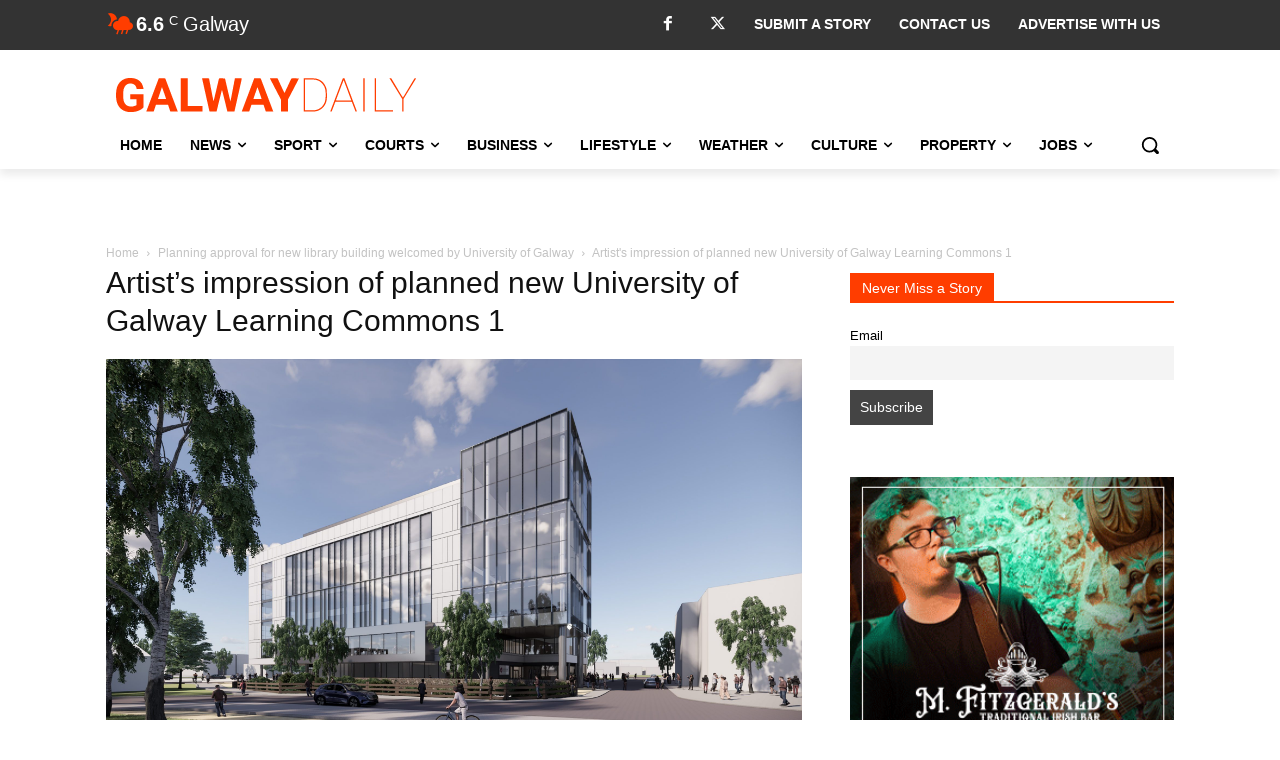

--- FILE ---
content_type: text/html; charset=utf-8
request_url: https://www.google.com/recaptcha/api2/anchor?ar=1&k=6LcwlLEUAAAAAFt-1cmKq5-gHbHRq_KSSR76yMZw&co=aHR0cHM6Ly93d3cuZ2Fsd2F5ZGFpbHkuY29tOjQ0Mw..&hl=en&v=N67nZn4AqZkNcbeMu4prBgzg&size=invisible&anchor-ms=20000&execute-ms=30000&cb=kgta867awtur
body_size: 48795
content:
<!DOCTYPE HTML><html dir="ltr" lang="en"><head><meta http-equiv="Content-Type" content="text/html; charset=UTF-8">
<meta http-equiv="X-UA-Compatible" content="IE=edge">
<title>reCAPTCHA</title>
<style type="text/css">
/* cyrillic-ext */
@font-face {
  font-family: 'Roboto';
  font-style: normal;
  font-weight: 400;
  font-stretch: 100%;
  src: url(//fonts.gstatic.com/s/roboto/v48/KFO7CnqEu92Fr1ME7kSn66aGLdTylUAMa3GUBHMdazTgWw.woff2) format('woff2');
  unicode-range: U+0460-052F, U+1C80-1C8A, U+20B4, U+2DE0-2DFF, U+A640-A69F, U+FE2E-FE2F;
}
/* cyrillic */
@font-face {
  font-family: 'Roboto';
  font-style: normal;
  font-weight: 400;
  font-stretch: 100%;
  src: url(//fonts.gstatic.com/s/roboto/v48/KFO7CnqEu92Fr1ME7kSn66aGLdTylUAMa3iUBHMdazTgWw.woff2) format('woff2');
  unicode-range: U+0301, U+0400-045F, U+0490-0491, U+04B0-04B1, U+2116;
}
/* greek-ext */
@font-face {
  font-family: 'Roboto';
  font-style: normal;
  font-weight: 400;
  font-stretch: 100%;
  src: url(//fonts.gstatic.com/s/roboto/v48/KFO7CnqEu92Fr1ME7kSn66aGLdTylUAMa3CUBHMdazTgWw.woff2) format('woff2');
  unicode-range: U+1F00-1FFF;
}
/* greek */
@font-face {
  font-family: 'Roboto';
  font-style: normal;
  font-weight: 400;
  font-stretch: 100%;
  src: url(//fonts.gstatic.com/s/roboto/v48/KFO7CnqEu92Fr1ME7kSn66aGLdTylUAMa3-UBHMdazTgWw.woff2) format('woff2');
  unicode-range: U+0370-0377, U+037A-037F, U+0384-038A, U+038C, U+038E-03A1, U+03A3-03FF;
}
/* math */
@font-face {
  font-family: 'Roboto';
  font-style: normal;
  font-weight: 400;
  font-stretch: 100%;
  src: url(//fonts.gstatic.com/s/roboto/v48/KFO7CnqEu92Fr1ME7kSn66aGLdTylUAMawCUBHMdazTgWw.woff2) format('woff2');
  unicode-range: U+0302-0303, U+0305, U+0307-0308, U+0310, U+0312, U+0315, U+031A, U+0326-0327, U+032C, U+032F-0330, U+0332-0333, U+0338, U+033A, U+0346, U+034D, U+0391-03A1, U+03A3-03A9, U+03B1-03C9, U+03D1, U+03D5-03D6, U+03F0-03F1, U+03F4-03F5, U+2016-2017, U+2034-2038, U+203C, U+2040, U+2043, U+2047, U+2050, U+2057, U+205F, U+2070-2071, U+2074-208E, U+2090-209C, U+20D0-20DC, U+20E1, U+20E5-20EF, U+2100-2112, U+2114-2115, U+2117-2121, U+2123-214F, U+2190, U+2192, U+2194-21AE, U+21B0-21E5, U+21F1-21F2, U+21F4-2211, U+2213-2214, U+2216-22FF, U+2308-230B, U+2310, U+2319, U+231C-2321, U+2336-237A, U+237C, U+2395, U+239B-23B7, U+23D0, U+23DC-23E1, U+2474-2475, U+25AF, U+25B3, U+25B7, U+25BD, U+25C1, U+25CA, U+25CC, U+25FB, U+266D-266F, U+27C0-27FF, U+2900-2AFF, U+2B0E-2B11, U+2B30-2B4C, U+2BFE, U+3030, U+FF5B, U+FF5D, U+1D400-1D7FF, U+1EE00-1EEFF;
}
/* symbols */
@font-face {
  font-family: 'Roboto';
  font-style: normal;
  font-weight: 400;
  font-stretch: 100%;
  src: url(//fonts.gstatic.com/s/roboto/v48/KFO7CnqEu92Fr1ME7kSn66aGLdTylUAMaxKUBHMdazTgWw.woff2) format('woff2');
  unicode-range: U+0001-000C, U+000E-001F, U+007F-009F, U+20DD-20E0, U+20E2-20E4, U+2150-218F, U+2190, U+2192, U+2194-2199, U+21AF, U+21E6-21F0, U+21F3, U+2218-2219, U+2299, U+22C4-22C6, U+2300-243F, U+2440-244A, U+2460-24FF, U+25A0-27BF, U+2800-28FF, U+2921-2922, U+2981, U+29BF, U+29EB, U+2B00-2BFF, U+4DC0-4DFF, U+FFF9-FFFB, U+10140-1018E, U+10190-1019C, U+101A0, U+101D0-101FD, U+102E0-102FB, U+10E60-10E7E, U+1D2C0-1D2D3, U+1D2E0-1D37F, U+1F000-1F0FF, U+1F100-1F1AD, U+1F1E6-1F1FF, U+1F30D-1F30F, U+1F315, U+1F31C, U+1F31E, U+1F320-1F32C, U+1F336, U+1F378, U+1F37D, U+1F382, U+1F393-1F39F, U+1F3A7-1F3A8, U+1F3AC-1F3AF, U+1F3C2, U+1F3C4-1F3C6, U+1F3CA-1F3CE, U+1F3D4-1F3E0, U+1F3ED, U+1F3F1-1F3F3, U+1F3F5-1F3F7, U+1F408, U+1F415, U+1F41F, U+1F426, U+1F43F, U+1F441-1F442, U+1F444, U+1F446-1F449, U+1F44C-1F44E, U+1F453, U+1F46A, U+1F47D, U+1F4A3, U+1F4B0, U+1F4B3, U+1F4B9, U+1F4BB, U+1F4BF, U+1F4C8-1F4CB, U+1F4D6, U+1F4DA, U+1F4DF, U+1F4E3-1F4E6, U+1F4EA-1F4ED, U+1F4F7, U+1F4F9-1F4FB, U+1F4FD-1F4FE, U+1F503, U+1F507-1F50B, U+1F50D, U+1F512-1F513, U+1F53E-1F54A, U+1F54F-1F5FA, U+1F610, U+1F650-1F67F, U+1F687, U+1F68D, U+1F691, U+1F694, U+1F698, U+1F6AD, U+1F6B2, U+1F6B9-1F6BA, U+1F6BC, U+1F6C6-1F6CF, U+1F6D3-1F6D7, U+1F6E0-1F6EA, U+1F6F0-1F6F3, U+1F6F7-1F6FC, U+1F700-1F7FF, U+1F800-1F80B, U+1F810-1F847, U+1F850-1F859, U+1F860-1F887, U+1F890-1F8AD, U+1F8B0-1F8BB, U+1F8C0-1F8C1, U+1F900-1F90B, U+1F93B, U+1F946, U+1F984, U+1F996, U+1F9E9, U+1FA00-1FA6F, U+1FA70-1FA7C, U+1FA80-1FA89, U+1FA8F-1FAC6, U+1FACE-1FADC, U+1FADF-1FAE9, U+1FAF0-1FAF8, U+1FB00-1FBFF;
}
/* vietnamese */
@font-face {
  font-family: 'Roboto';
  font-style: normal;
  font-weight: 400;
  font-stretch: 100%;
  src: url(//fonts.gstatic.com/s/roboto/v48/KFO7CnqEu92Fr1ME7kSn66aGLdTylUAMa3OUBHMdazTgWw.woff2) format('woff2');
  unicode-range: U+0102-0103, U+0110-0111, U+0128-0129, U+0168-0169, U+01A0-01A1, U+01AF-01B0, U+0300-0301, U+0303-0304, U+0308-0309, U+0323, U+0329, U+1EA0-1EF9, U+20AB;
}
/* latin-ext */
@font-face {
  font-family: 'Roboto';
  font-style: normal;
  font-weight: 400;
  font-stretch: 100%;
  src: url(//fonts.gstatic.com/s/roboto/v48/KFO7CnqEu92Fr1ME7kSn66aGLdTylUAMa3KUBHMdazTgWw.woff2) format('woff2');
  unicode-range: U+0100-02BA, U+02BD-02C5, U+02C7-02CC, U+02CE-02D7, U+02DD-02FF, U+0304, U+0308, U+0329, U+1D00-1DBF, U+1E00-1E9F, U+1EF2-1EFF, U+2020, U+20A0-20AB, U+20AD-20C0, U+2113, U+2C60-2C7F, U+A720-A7FF;
}
/* latin */
@font-face {
  font-family: 'Roboto';
  font-style: normal;
  font-weight: 400;
  font-stretch: 100%;
  src: url(//fonts.gstatic.com/s/roboto/v48/KFO7CnqEu92Fr1ME7kSn66aGLdTylUAMa3yUBHMdazQ.woff2) format('woff2');
  unicode-range: U+0000-00FF, U+0131, U+0152-0153, U+02BB-02BC, U+02C6, U+02DA, U+02DC, U+0304, U+0308, U+0329, U+2000-206F, U+20AC, U+2122, U+2191, U+2193, U+2212, U+2215, U+FEFF, U+FFFD;
}
/* cyrillic-ext */
@font-face {
  font-family: 'Roboto';
  font-style: normal;
  font-weight: 500;
  font-stretch: 100%;
  src: url(//fonts.gstatic.com/s/roboto/v48/KFO7CnqEu92Fr1ME7kSn66aGLdTylUAMa3GUBHMdazTgWw.woff2) format('woff2');
  unicode-range: U+0460-052F, U+1C80-1C8A, U+20B4, U+2DE0-2DFF, U+A640-A69F, U+FE2E-FE2F;
}
/* cyrillic */
@font-face {
  font-family: 'Roboto';
  font-style: normal;
  font-weight: 500;
  font-stretch: 100%;
  src: url(//fonts.gstatic.com/s/roboto/v48/KFO7CnqEu92Fr1ME7kSn66aGLdTylUAMa3iUBHMdazTgWw.woff2) format('woff2');
  unicode-range: U+0301, U+0400-045F, U+0490-0491, U+04B0-04B1, U+2116;
}
/* greek-ext */
@font-face {
  font-family: 'Roboto';
  font-style: normal;
  font-weight: 500;
  font-stretch: 100%;
  src: url(//fonts.gstatic.com/s/roboto/v48/KFO7CnqEu92Fr1ME7kSn66aGLdTylUAMa3CUBHMdazTgWw.woff2) format('woff2');
  unicode-range: U+1F00-1FFF;
}
/* greek */
@font-face {
  font-family: 'Roboto';
  font-style: normal;
  font-weight: 500;
  font-stretch: 100%;
  src: url(//fonts.gstatic.com/s/roboto/v48/KFO7CnqEu92Fr1ME7kSn66aGLdTylUAMa3-UBHMdazTgWw.woff2) format('woff2');
  unicode-range: U+0370-0377, U+037A-037F, U+0384-038A, U+038C, U+038E-03A1, U+03A3-03FF;
}
/* math */
@font-face {
  font-family: 'Roboto';
  font-style: normal;
  font-weight: 500;
  font-stretch: 100%;
  src: url(//fonts.gstatic.com/s/roboto/v48/KFO7CnqEu92Fr1ME7kSn66aGLdTylUAMawCUBHMdazTgWw.woff2) format('woff2');
  unicode-range: U+0302-0303, U+0305, U+0307-0308, U+0310, U+0312, U+0315, U+031A, U+0326-0327, U+032C, U+032F-0330, U+0332-0333, U+0338, U+033A, U+0346, U+034D, U+0391-03A1, U+03A3-03A9, U+03B1-03C9, U+03D1, U+03D5-03D6, U+03F0-03F1, U+03F4-03F5, U+2016-2017, U+2034-2038, U+203C, U+2040, U+2043, U+2047, U+2050, U+2057, U+205F, U+2070-2071, U+2074-208E, U+2090-209C, U+20D0-20DC, U+20E1, U+20E5-20EF, U+2100-2112, U+2114-2115, U+2117-2121, U+2123-214F, U+2190, U+2192, U+2194-21AE, U+21B0-21E5, U+21F1-21F2, U+21F4-2211, U+2213-2214, U+2216-22FF, U+2308-230B, U+2310, U+2319, U+231C-2321, U+2336-237A, U+237C, U+2395, U+239B-23B7, U+23D0, U+23DC-23E1, U+2474-2475, U+25AF, U+25B3, U+25B7, U+25BD, U+25C1, U+25CA, U+25CC, U+25FB, U+266D-266F, U+27C0-27FF, U+2900-2AFF, U+2B0E-2B11, U+2B30-2B4C, U+2BFE, U+3030, U+FF5B, U+FF5D, U+1D400-1D7FF, U+1EE00-1EEFF;
}
/* symbols */
@font-face {
  font-family: 'Roboto';
  font-style: normal;
  font-weight: 500;
  font-stretch: 100%;
  src: url(//fonts.gstatic.com/s/roboto/v48/KFO7CnqEu92Fr1ME7kSn66aGLdTylUAMaxKUBHMdazTgWw.woff2) format('woff2');
  unicode-range: U+0001-000C, U+000E-001F, U+007F-009F, U+20DD-20E0, U+20E2-20E4, U+2150-218F, U+2190, U+2192, U+2194-2199, U+21AF, U+21E6-21F0, U+21F3, U+2218-2219, U+2299, U+22C4-22C6, U+2300-243F, U+2440-244A, U+2460-24FF, U+25A0-27BF, U+2800-28FF, U+2921-2922, U+2981, U+29BF, U+29EB, U+2B00-2BFF, U+4DC0-4DFF, U+FFF9-FFFB, U+10140-1018E, U+10190-1019C, U+101A0, U+101D0-101FD, U+102E0-102FB, U+10E60-10E7E, U+1D2C0-1D2D3, U+1D2E0-1D37F, U+1F000-1F0FF, U+1F100-1F1AD, U+1F1E6-1F1FF, U+1F30D-1F30F, U+1F315, U+1F31C, U+1F31E, U+1F320-1F32C, U+1F336, U+1F378, U+1F37D, U+1F382, U+1F393-1F39F, U+1F3A7-1F3A8, U+1F3AC-1F3AF, U+1F3C2, U+1F3C4-1F3C6, U+1F3CA-1F3CE, U+1F3D4-1F3E0, U+1F3ED, U+1F3F1-1F3F3, U+1F3F5-1F3F7, U+1F408, U+1F415, U+1F41F, U+1F426, U+1F43F, U+1F441-1F442, U+1F444, U+1F446-1F449, U+1F44C-1F44E, U+1F453, U+1F46A, U+1F47D, U+1F4A3, U+1F4B0, U+1F4B3, U+1F4B9, U+1F4BB, U+1F4BF, U+1F4C8-1F4CB, U+1F4D6, U+1F4DA, U+1F4DF, U+1F4E3-1F4E6, U+1F4EA-1F4ED, U+1F4F7, U+1F4F9-1F4FB, U+1F4FD-1F4FE, U+1F503, U+1F507-1F50B, U+1F50D, U+1F512-1F513, U+1F53E-1F54A, U+1F54F-1F5FA, U+1F610, U+1F650-1F67F, U+1F687, U+1F68D, U+1F691, U+1F694, U+1F698, U+1F6AD, U+1F6B2, U+1F6B9-1F6BA, U+1F6BC, U+1F6C6-1F6CF, U+1F6D3-1F6D7, U+1F6E0-1F6EA, U+1F6F0-1F6F3, U+1F6F7-1F6FC, U+1F700-1F7FF, U+1F800-1F80B, U+1F810-1F847, U+1F850-1F859, U+1F860-1F887, U+1F890-1F8AD, U+1F8B0-1F8BB, U+1F8C0-1F8C1, U+1F900-1F90B, U+1F93B, U+1F946, U+1F984, U+1F996, U+1F9E9, U+1FA00-1FA6F, U+1FA70-1FA7C, U+1FA80-1FA89, U+1FA8F-1FAC6, U+1FACE-1FADC, U+1FADF-1FAE9, U+1FAF0-1FAF8, U+1FB00-1FBFF;
}
/* vietnamese */
@font-face {
  font-family: 'Roboto';
  font-style: normal;
  font-weight: 500;
  font-stretch: 100%;
  src: url(//fonts.gstatic.com/s/roboto/v48/KFO7CnqEu92Fr1ME7kSn66aGLdTylUAMa3OUBHMdazTgWw.woff2) format('woff2');
  unicode-range: U+0102-0103, U+0110-0111, U+0128-0129, U+0168-0169, U+01A0-01A1, U+01AF-01B0, U+0300-0301, U+0303-0304, U+0308-0309, U+0323, U+0329, U+1EA0-1EF9, U+20AB;
}
/* latin-ext */
@font-face {
  font-family: 'Roboto';
  font-style: normal;
  font-weight: 500;
  font-stretch: 100%;
  src: url(//fonts.gstatic.com/s/roboto/v48/KFO7CnqEu92Fr1ME7kSn66aGLdTylUAMa3KUBHMdazTgWw.woff2) format('woff2');
  unicode-range: U+0100-02BA, U+02BD-02C5, U+02C7-02CC, U+02CE-02D7, U+02DD-02FF, U+0304, U+0308, U+0329, U+1D00-1DBF, U+1E00-1E9F, U+1EF2-1EFF, U+2020, U+20A0-20AB, U+20AD-20C0, U+2113, U+2C60-2C7F, U+A720-A7FF;
}
/* latin */
@font-face {
  font-family: 'Roboto';
  font-style: normal;
  font-weight: 500;
  font-stretch: 100%;
  src: url(//fonts.gstatic.com/s/roboto/v48/KFO7CnqEu92Fr1ME7kSn66aGLdTylUAMa3yUBHMdazQ.woff2) format('woff2');
  unicode-range: U+0000-00FF, U+0131, U+0152-0153, U+02BB-02BC, U+02C6, U+02DA, U+02DC, U+0304, U+0308, U+0329, U+2000-206F, U+20AC, U+2122, U+2191, U+2193, U+2212, U+2215, U+FEFF, U+FFFD;
}
/* cyrillic-ext */
@font-face {
  font-family: 'Roboto';
  font-style: normal;
  font-weight: 900;
  font-stretch: 100%;
  src: url(//fonts.gstatic.com/s/roboto/v48/KFO7CnqEu92Fr1ME7kSn66aGLdTylUAMa3GUBHMdazTgWw.woff2) format('woff2');
  unicode-range: U+0460-052F, U+1C80-1C8A, U+20B4, U+2DE0-2DFF, U+A640-A69F, U+FE2E-FE2F;
}
/* cyrillic */
@font-face {
  font-family: 'Roboto';
  font-style: normal;
  font-weight: 900;
  font-stretch: 100%;
  src: url(//fonts.gstatic.com/s/roboto/v48/KFO7CnqEu92Fr1ME7kSn66aGLdTylUAMa3iUBHMdazTgWw.woff2) format('woff2');
  unicode-range: U+0301, U+0400-045F, U+0490-0491, U+04B0-04B1, U+2116;
}
/* greek-ext */
@font-face {
  font-family: 'Roboto';
  font-style: normal;
  font-weight: 900;
  font-stretch: 100%;
  src: url(//fonts.gstatic.com/s/roboto/v48/KFO7CnqEu92Fr1ME7kSn66aGLdTylUAMa3CUBHMdazTgWw.woff2) format('woff2');
  unicode-range: U+1F00-1FFF;
}
/* greek */
@font-face {
  font-family: 'Roboto';
  font-style: normal;
  font-weight: 900;
  font-stretch: 100%;
  src: url(//fonts.gstatic.com/s/roboto/v48/KFO7CnqEu92Fr1ME7kSn66aGLdTylUAMa3-UBHMdazTgWw.woff2) format('woff2');
  unicode-range: U+0370-0377, U+037A-037F, U+0384-038A, U+038C, U+038E-03A1, U+03A3-03FF;
}
/* math */
@font-face {
  font-family: 'Roboto';
  font-style: normal;
  font-weight: 900;
  font-stretch: 100%;
  src: url(//fonts.gstatic.com/s/roboto/v48/KFO7CnqEu92Fr1ME7kSn66aGLdTylUAMawCUBHMdazTgWw.woff2) format('woff2');
  unicode-range: U+0302-0303, U+0305, U+0307-0308, U+0310, U+0312, U+0315, U+031A, U+0326-0327, U+032C, U+032F-0330, U+0332-0333, U+0338, U+033A, U+0346, U+034D, U+0391-03A1, U+03A3-03A9, U+03B1-03C9, U+03D1, U+03D5-03D6, U+03F0-03F1, U+03F4-03F5, U+2016-2017, U+2034-2038, U+203C, U+2040, U+2043, U+2047, U+2050, U+2057, U+205F, U+2070-2071, U+2074-208E, U+2090-209C, U+20D0-20DC, U+20E1, U+20E5-20EF, U+2100-2112, U+2114-2115, U+2117-2121, U+2123-214F, U+2190, U+2192, U+2194-21AE, U+21B0-21E5, U+21F1-21F2, U+21F4-2211, U+2213-2214, U+2216-22FF, U+2308-230B, U+2310, U+2319, U+231C-2321, U+2336-237A, U+237C, U+2395, U+239B-23B7, U+23D0, U+23DC-23E1, U+2474-2475, U+25AF, U+25B3, U+25B7, U+25BD, U+25C1, U+25CA, U+25CC, U+25FB, U+266D-266F, U+27C0-27FF, U+2900-2AFF, U+2B0E-2B11, U+2B30-2B4C, U+2BFE, U+3030, U+FF5B, U+FF5D, U+1D400-1D7FF, U+1EE00-1EEFF;
}
/* symbols */
@font-face {
  font-family: 'Roboto';
  font-style: normal;
  font-weight: 900;
  font-stretch: 100%;
  src: url(//fonts.gstatic.com/s/roboto/v48/KFO7CnqEu92Fr1ME7kSn66aGLdTylUAMaxKUBHMdazTgWw.woff2) format('woff2');
  unicode-range: U+0001-000C, U+000E-001F, U+007F-009F, U+20DD-20E0, U+20E2-20E4, U+2150-218F, U+2190, U+2192, U+2194-2199, U+21AF, U+21E6-21F0, U+21F3, U+2218-2219, U+2299, U+22C4-22C6, U+2300-243F, U+2440-244A, U+2460-24FF, U+25A0-27BF, U+2800-28FF, U+2921-2922, U+2981, U+29BF, U+29EB, U+2B00-2BFF, U+4DC0-4DFF, U+FFF9-FFFB, U+10140-1018E, U+10190-1019C, U+101A0, U+101D0-101FD, U+102E0-102FB, U+10E60-10E7E, U+1D2C0-1D2D3, U+1D2E0-1D37F, U+1F000-1F0FF, U+1F100-1F1AD, U+1F1E6-1F1FF, U+1F30D-1F30F, U+1F315, U+1F31C, U+1F31E, U+1F320-1F32C, U+1F336, U+1F378, U+1F37D, U+1F382, U+1F393-1F39F, U+1F3A7-1F3A8, U+1F3AC-1F3AF, U+1F3C2, U+1F3C4-1F3C6, U+1F3CA-1F3CE, U+1F3D4-1F3E0, U+1F3ED, U+1F3F1-1F3F3, U+1F3F5-1F3F7, U+1F408, U+1F415, U+1F41F, U+1F426, U+1F43F, U+1F441-1F442, U+1F444, U+1F446-1F449, U+1F44C-1F44E, U+1F453, U+1F46A, U+1F47D, U+1F4A3, U+1F4B0, U+1F4B3, U+1F4B9, U+1F4BB, U+1F4BF, U+1F4C8-1F4CB, U+1F4D6, U+1F4DA, U+1F4DF, U+1F4E3-1F4E6, U+1F4EA-1F4ED, U+1F4F7, U+1F4F9-1F4FB, U+1F4FD-1F4FE, U+1F503, U+1F507-1F50B, U+1F50D, U+1F512-1F513, U+1F53E-1F54A, U+1F54F-1F5FA, U+1F610, U+1F650-1F67F, U+1F687, U+1F68D, U+1F691, U+1F694, U+1F698, U+1F6AD, U+1F6B2, U+1F6B9-1F6BA, U+1F6BC, U+1F6C6-1F6CF, U+1F6D3-1F6D7, U+1F6E0-1F6EA, U+1F6F0-1F6F3, U+1F6F7-1F6FC, U+1F700-1F7FF, U+1F800-1F80B, U+1F810-1F847, U+1F850-1F859, U+1F860-1F887, U+1F890-1F8AD, U+1F8B0-1F8BB, U+1F8C0-1F8C1, U+1F900-1F90B, U+1F93B, U+1F946, U+1F984, U+1F996, U+1F9E9, U+1FA00-1FA6F, U+1FA70-1FA7C, U+1FA80-1FA89, U+1FA8F-1FAC6, U+1FACE-1FADC, U+1FADF-1FAE9, U+1FAF0-1FAF8, U+1FB00-1FBFF;
}
/* vietnamese */
@font-face {
  font-family: 'Roboto';
  font-style: normal;
  font-weight: 900;
  font-stretch: 100%;
  src: url(//fonts.gstatic.com/s/roboto/v48/KFO7CnqEu92Fr1ME7kSn66aGLdTylUAMa3OUBHMdazTgWw.woff2) format('woff2');
  unicode-range: U+0102-0103, U+0110-0111, U+0128-0129, U+0168-0169, U+01A0-01A1, U+01AF-01B0, U+0300-0301, U+0303-0304, U+0308-0309, U+0323, U+0329, U+1EA0-1EF9, U+20AB;
}
/* latin-ext */
@font-face {
  font-family: 'Roboto';
  font-style: normal;
  font-weight: 900;
  font-stretch: 100%;
  src: url(//fonts.gstatic.com/s/roboto/v48/KFO7CnqEu92Fr1ME7kSn66aGLdTylUAMa3KUBHMdazTgWw.woff2) format('woff2');
  unicode-range: U+0100-02BA, U+02BD-02C5, U+02C7-02CC, U+02CE-02D7, U+02DD-02FF, U+0304, U+0308, U+0329, U+1D00-1DBF, U+1E00-1E9F, U+1EF2-1EFF, U+2020, U+20A0-20AB, U+20AD-20C0, U+2113, U+2C60-2C7F, U+A720-A7FF;
}
/* latin */
@font-face {
  font-family: 'Roboto';
  font-style: normal;
  font-weight: 900;
  font-stretch: 100%;
  src: url(//fonts.gstatic.com/s/roboto/v48/KFO7CnqEu92Fr1ME7kSn66aGLdTylUAMa3yUBHMdazQ.woff2) format('woff2');
  unicode-range: U+0000-00FF, U+0131, U+0152-0153, U+02BB-02BC, U+02C6, U+02DA, U+02DC, U+0304, U+0308, U+0329, U+2000-206F, U+20AC, U+2122, U+2191, U+2193, U+2212, U+2215, U+FEFF, U+FFFD;
}

</style>
<link rel="stylesheet" type="text/css" href="https://www.gstatic.com/recaptcha/releases/N67nZn4AqZkNcbeMu4prBgzg/styles__ltr.css">
<script nonce="Kokqs_NJYBeL9gcTf7wNXA" type="text/javascript">window['__recaptcha_api'] = 'https://www.google.com/recaptcha/api2/';</script>
<script type="text/javascript" src="https://www.gstatic.com/recaptcha/releases/N67nZn4AqZkNcbeMu4prBgzg/recaptcha__en.js" nonce="Kokqs_NJYBeL9gcTf7wNXA">
      
    </script></head>
<body><div id="rc-anchor-alert" class="rc-anchor-alert"></div>
<input type="hidden" id="recaptcha-token" value="[base64]">
<script type="text/javascript" nonce="Kokqs_NJYBeL9gcTf7wNXA">
      recaptcha.anchor.Main.init("[\x22ainput\x22,[\x22bgdata\x22,\x22\x22,\[base64]/[base64]/MjU1Ong/[base64]/[base64]/[base64]/[base64]/[base64]/[base64]/[base64]/[base64]/[base64]/[base64]/[base64]/[base64]/[base64]/[base64]/[base64]\\u003d\x22,\[base64]\\u003d\x22,\x22w4c9wpYqw6Rnw7IIwrLDlMOFw7vCpMO6FsKrw7pfw5fCthE6b8OzOsKfw6LDpMKGwq3DgsKFWsKzw67CrxN2wqNvwq55Zh/DlXbDhBVvQi0Gw59PJ8O3CcKsw6lGBMKlL8ObWy4Nw77Cl8K/w4fDgG3DmA/DmkF1w7Bewqlzwr7CgSBAwoPCli8xGcKVwoR6wovCpcKkw5IswoIGCcKyUEfDlHBZBsKuMjMBwpLCv8OvacOoL3Ijw51GaMKrEMKGw6Rhw4TCtsOWWAEAw6cHwp3CvADCusO6aMOpIAPDs8O1wrdQw7sSw4/DrHrDjnZ0w4YXJRrDjzcEHsOYwrrDskYBw73Co8OdXkwgw7vCrcOww6PDgMOaXDhswo8HwrfCkSIxdD/DgxPCssOwwrbCvCVVPcKNC8OcwpjDg3rCjkLCqcKXIEgLw7hYC2PDtcOfSsOtw7nDl1LCtsKCw7w8T1VOw5zCjcO3wp0jw5XDg0/DmCfDqUMpw6bDksKqw4/[base64]/DtERDw7JpwrfCqFlkwrvCmH7DusK3w6F9w43DusOJwr0ScMO8K8OlwoDDncKzwrVlZH4qw5hTw4/[base64]/DlcOuwqzCv8OfwrTCl8KAwr7DrSYZwobCk33CsMKowpcWTQ/DgMOKwqDCpcK7wrJnwqPDtRwNUHjDiDbCnk4uZH7DvCo/wrfCuwIqDcO7D01LZsKPwqPDssOew6LDu3svT8KDIcKoM8O6w7cxIcK8AMKnwqrDnVTCt8OcwrBIwofCpQUnFnTChsO7wpl0OF0/w5Ryw5k7QsKzw5rCgWoyw5YGPjDDnsK+w7xDw7fDgsKXS8KbWyZ0FDtwaMOuwp/Ch8KCUQBsw4Yfw47DoMOLw7szw7jDjBk+w4HCjSvCnUXCl8O6w74hwpfCrMOswo4uw4TDl8Otw5jDtsO2ZsOdEk7CqGI6wofCtsKwwqxgwpLDr8Ofw7IfDDDDmcO6w7gIwqlnw5PClg1Iw48iwrzDvGxRw4V/HlHCpMK6w7MQbnwowpXCpsOROnVnFMKqw5slw7xAIC4FQ8OBwoUsEWU5YB8EwpluA8O8w555wrcJw7fCgsKrw7tzEsKCbjfDlsKWw5/[base64]/CjsOsXinCs8KIc8Ozw4R+wr/[base64]/Dv3wNScKtY8Ozw5Uvw6VqFBdVwrpJw5spRcOAAcKHwqJcLMOfw67CisKAByZww65Pw63DhhBVw7/[base64]/Dn8OywoDDiHgOIsORw4bDiMOgecOLBsKTBBQowqNNwpzCvcOlw5HCnsOLPsOVwqxEwqUWW8OQwrLCsH1mScO1GMOHwrNuMnfDglXDn3zDpXXDhMKdw5lVw6/DrsOcw7N0EyvCkifDvgcww5cHazjCg1bCvcOkw7N/[base64]/Csw/DpzrDqjfDssO4w6QtF03Ct3JrIMOCwrlDwpzDv8KUwr0/[base64]/Zk/[base64]/HsKew45qHVHDoS/DuG3Cg8OuCDFCRGkuw5TDrkFXIMKDwoRBwogywrnDq2vDocOYBsKdaMKrJ8Onwos4w5oEdGUBKUVjwpkrw70ew6Q+ah/[base64]/CoGBww6ApGDYMw4LDncKYwofCgXvDg0BZcMOmFcOxwozDuMO2w7QIB2dReQArZ8OoZcKuEcO+JFvClMKIScKkDsK6woHDgDLDhV06T3tjw7XDu8OxSBfClcKUc0jCtMKeEB/DgxTCgmjDr1vDocKvw6N9w4zCq3ZfaUnDtcOKXMKbwpFBKUfCqcK6BBsewoE/Pwg+C0sSw6rCocOuwqZawoLCh8OtMcODHsKGDTXDncKbO8OHFcOJw65nfgvChMOjIsO7CcKawoZzOhJowpXDrwo0SsO9w7PDs8KJwrwsw63CpHA9JhxRccK9HMKfwrkawr81P8KCUlZjwp/CmWrDqV7Cu8K/[base64]/[base64]/DpsOkWMKZwo1Tw5zDgsKlwoVOwobChMKAwo9Gw7Q1w5XDs8Oww53CtQTDtSzCocOpdTrCssKDJ8OvwrDCmVTClsObw5QMIcO/w6cXI8KabMKHwpVLNMKsw4LCiMO4QhrCpy3CpVMuwrcgCElGBUvDsjnCl8KsCwljw6Q+wr5/[base64]/w7s8a8ObAsKcwqPDmU0aZ8OuY2/[base64]/DowIgwqDDv8K7w6zDsMKOw5UmwplKFmYkBcOcwqjDiDrCjUVlfTDCvcOBbcKDwq/DkMKtw7HDuMK3w4nDkyxGwph+K8KxSMO8w7/CrmUHwoNnUMKmB8OMw4nDnMOqwrsAIsKJwrVIfsKOcVR4w7TCk8K+wpfDtl5kUXtZEMKzwo7DrGV5w7E2DsOzw7oyH8KpwqzDsTtOwq0yw7FNwq4Kw4zCmU3CkMOiCBrCpV7Cq8KBF0fCkcKGZR3DucONekMOw5bCtnTDncKOfMKSZz/Ch8KPw4fDnsKZwoHDtnhFc3R+TsKxRldPw6ZBbMKawoM8c3h8w5zCmjoLOxRBw7PDpsOXPcOmw7dqw7Fvw5MdwpjDmTRFFikRChF2HEfCucOqYw8AJE7DgGXDkQfDrsOQM1FgHFRtT8KXwprDn1h5Yj4xw43CsMK+N8O0w78pY8OGJ341EVHDpsKCFCvDjxtaVMK6w5/CpMKzHMKuXsOOfxvDgsKFwp/DkjzCrVddFMO+wqPDmcKAwqNMwpkrwobCiGHDkWtqW8KWw5rCmMKydAR5LMKww6QMwrHDulfCg8KKTl4Uwo48wrZAfMKBTSIJYMO/DMOQw5nCnTtEwpRYwofDo3REwrExw77CuMKod8Kkw5vDkQBaw4VLOTAHw7fDgcKVw6fDmMK3a1HDgkfCrsKDfBgRb2TDr8K4McO4cBNsPAs3Fl/Dp8OdHnYUDVNww7jDpiHCv8KUw5pFw7jCsGgmwpQqwqZaYVzDl8K5A8O6wqnCssKCV8OADMOaCjs7Dws/[base64]/Dq8K/GsK4aigaGgh7ZzrCu8OEBV0LPMKRQAfCi8Kew5TCtU8xw6zDisO/ZBFdwrkOCMOPSMKLcG7CqsKGwq04GG3DnMOKd8KYw7M5wrfDuDLCojvDsDtTw7M/wq7DkMOUwrQsLHvDuMO5wpXDvx10w6rDrcK8A8KewoXDnRLDicO+wpfCrMK+w7zDu8Oewq/DqXrDk8Ouw4JhaCURwo7CucOQw6TDsgUhCzTCrWBkacKvKcOuw7DCjsOwwrQKwooRPcOgVj3DiC7DpEHDmMKOOsOpwqBuMcOpSsONwr/Cv8K5NcOMQ8Kbw5vCr1hrHcK0dALCj3zDrXfDuWNxw6M+A0zDtMKdwoDDusKDJcKNAMK2XsKlfMKcPFEEw4A5dBEXwoLChcOnFRfDlcO/BsO1woEEwqsPYMKKwoXCucOmeMO6HAvCj8KdR1QQT3fCpAsUw7Mfw6HDoMKGS8KrUcKewp54wr0fBH9COi/DusO/wrHCt8K/ZWpdF8OzOjYQw5taIWxZM8KSRsOVAinCrzDCpgRKwp3CmGPDrwLCk34rw6JDRW4QUMOhCcOyLjhFPBdBGcODwp7DkDXDqMOrw5/DkDTCh8KpwpR2L0jCu8OqJMKBKkorw5Z/w5XDhMKKwpbCicKBw7NMcMOdw75ifMOpPF1HZ0vCsiXCtB3DgcK9wojCk8OjwqfChQlhIsOTSlTDqcKKwr0qImzDuUXDpAfDucKTwpDDtcOyw6xrbknCqG/CpkNiLMK4wqDDsAvCrWfCqmhkHMOzwqwWAg4zHMK0wrQ5w6DCpMOuw5prwrnDiy8dwqHCu0/[base64]/wpvCiMOmSXwwfk1Twq1wwqYZw7bCl8Knw5DDjgbDhW7DqsK3Bg/[base64]/[base64]/CocKjBMOww6h4L39aw5YaBUpVw6QBaMOkIxgjwrPDgMK7wq0qXcOrYMKiw7jCuMKbw61Rwq/DjcK4L8OtwqXDhUjCgC01LMOrMxfCn13Cil4Ma1zCg8KTwoc5w4doVMO+Cw/CqMO1w43DtsOUWwLDi8OqwoFAwr4tE0BMSMK8cSZQw7XCqMOaTzEWRXRCR8K3UMOwEiXCrxphR8K8ZcO8KEBgwr7DgsKRdcOSwp5Bb1jDk0JlbWbCtsOPw4bDgh3CnBnDkWrCjMOSExtYUMKse3xNwp85w6DCtMOwYcKOB8KcAToUwobCp21MH8OIw5/CgMKtKsKQwoDDs8KGGi4YHcOwJMOwwpHCi2rDt8KnT3/[base64]/DnsO8Khc1w6bCsMKkOk81w7/Doj/DoGXDh8OmDMOOHScMw57Dq33DqTnDrylNw4ldKsOyw7HDmQ9swoBIwqwJbsObwpohHwfDvB3DkcK+wox2EsKKw69tw5h/wqtBw7VLwpsmw77DjsKRMVfDiHcmwrJrwqfCpW/Cjg9sw5YZwqh/w51zwqLDm2N+WMKYasKsw6vCo8Obw4NbwovDg8OqwoPDknEIwqsMw6zCsALCtkvCkV7CgkLDkMOJwrPDv8KOXUZlw6x5wovDpV/ClcKfwr7DkEVrI1vDusO1R3EjNcKCY1sowq3DjQTCu8KgPE7Cp8OlC8OXw6PCrsOiw6/DvcKTwq3CrGhZwqMtD8O0w5cXwpFCwoXCmi3DiMOdfA7ClsOJMVLDrMOEb1pZE8KSZ8K9wpTDpsOJw73DnGQCIA3DjcKMwr1Mwq3DtHzCvMKYw5HDscOcwocWw4LCvcKPTy/Cih8BEGLDvQZowol6Fl/CoGjCs8KaOAzCvsKPwqIhAxhcPcO6I8KYw5PDtMOAwrzCoEwCSnzDlMO9J8Kiwqlaa3fCosKUwrPCoi4xXjPDg8OtRMOHwrbCuDVMwptgwofCssONRMOow43CqUTCjyMnw5rDnA5nworDgsO1wpnCqMK0WMOxwqrCnA7Ci2/Chitcw6nDimjCncKbGl4sf8Okw5PDlCc+PTnDusK9CcK0w7rChCzDhMO0aMOCO0wWQ8O/ccKjZC1rHcOKEsKrw4LCo8Kkwq3CvhJCwroEw5LDgMOle8ONf8KPTsOLFcObaMOpw4rDs3nCvEDDq3F5AsKNw4PChsOJwqXDq8Ogc8ONwoDCpRM4Kz/ClyfDhzh0AsKOw5PDrCrDqCc9NMOswo1NwpZEfyXChXs5Q8KewqjCmcOOwppCacK9GsK+w7xWwqwNwozDisKvwr0DH0zCmsKAwrtTwpgAH8Kwf8Kzw7PCswoDS8OiG8Kgw5jCl8ORVg9fw4nChyzDmyvDly9HFEEIEh/[base64]/Dk8KnRcOww58vQsKrwr0Swo9Aw7fDjcOkWnIuw6jCgcOhwoQJw4rCgxPCmcK9ICXDoDdVwr7Ch8Kaw4Nqw6VoXMKGWUt/[base64]/Dkx7CpsKWVsKVw4fClQTCoA8pDsOSGsK0wprDqhzDhcKXwpzDvsKywosTWj/[base64]/[base64]/CgMOgwqF8w4HCjR3ClsO/w7/CtmfCogXCg8ODazk3NcO1wpxgwoXDhHpLw5J2wrphLMOkw5cRSS3DmsKsw7B8wrMtOMOjEcKbw5RQwqkNw6Ngw4DCqBTDm8OzR1PDlBlWwqfDl8Ojw5ErLWfDgsOZw71UwpYuWz3CpzEpw77Cny8Iw7Y/w5jDojDDqsK1XCkiwrA8wqM6WMOTw79aw4nCvcKrNRMYXW8uYyovIzPDnMOVC2NKw6XDjcOzw6LDlcOvw7BHw77CnsOjw47DmsOuEEJ8w7dlJMOmw5fDviLDicOWw4lnwqFJGsKMD8K5Zk/DvsKVwrvDkHEpcwodw4UQdMKPw7/CusOWfnM9w65uJsO6VWbDvMKAwpJrQ8OVeFvCkcKiDcKAAm8Pd8KXDQERLA0Twq7CtsOFFcOVw41qfDvDuVfCvMKXFjMgwqwQOsOWEwXDgcKyXzRBw6jDr8OCAnN8aMKtwpwGagJWPMOjf1DCrAjDi2tgBl/Djh5/w4l3w79kGRQtc23DoMOEwrVXRMOuCS5pEMO+JFxgw78SwrPDsTd6eDLCkzDDmcKNYcKjwqnCmCd3QcKawqpqXMK7Ex7Dt34/FEgqeX3CrsOiwobDnMKiwpXDtcO6QMKQWnI3w5HCsU9RwroeQ8KxZUjCn8KQwr7CmsOQw6DDmcOWMMK3KcOxwoLCuXnCuMK/w5dtOXk1wprCncOTVMOmZcOJEsKBw6tiKBhHcCJiEGHDmg7Cm03Cv8K4w6zCgXnCgcKLWcKtXcKuawgkw6kwJAhYwqwSwpTDkMOjwpBxFG/DscOEw4jCi0HDssK2wrwQecKjwqBmD8KfVB3CuRVCw7xQYHnDlQbCvz/CtsOMEcKEMnDDrMO4wq3DkFFrw4nCo8OHwpXCgsOXBMK1eAcODMKhw707DxzCn3PCqXDDi8O0F18wwrViWhs+RMKXwoXCr8O0cE/CiScmRjsGB2HDgVQLMiXDrgzDuA0kH0HCqMOEwp/[base64]/CoMKdM8Kow5IGw6vCqcOWw594N8OkB8OEw4DCrDJwJ0HDnwbCgmnDhMKfVMOaAw5+w7FZIFbCq8KjF8K8w4ctw6Mmwq0UwprDu8KRwpHDmXcWakLCksO0wrPDocO/wpzCtwt+wq4Kw7rDkyLDnsOXJMOlw4DDmsKQT8KzVVdsVMO8woLCjBzDq8OmR8KMwolRwqI9woPDi8Ojw4vDpX3CjMKcN8KbwrTDvcKIccKew70zw70Xw7AwBcKrwoc3wpc4bF7CnEDDvsKAcsOTw4XDpk3CvBFZSnTDuMO9w5PDoMOUw7/CrsOTwoTCswbChkljwq9Aw5PDk8OowrnDosOSwrfCiQPDnsOuKFZXPgB2w5PDlDjDpsKJdMOAJMOrwoLCkcOwScKvw4fClXXDucOfacK3ADfDvU8wwqJ2wqNTYsOGwobCmT0LwophFx9KwrnDiWnCkcKxeMOvw67DkXswABnClmVpSgzCv05gw4x/[base64]/[base64]/[base64]/cyULdiPCmsK3w7c4bsOPE2MVw6Zmw4rDnsKNw5MEw41nw6rCgMO/w4zCqcOpw6cdEl/[base64]/wovCp8KrwrrDsMKJwpvDmcOqw6omw5HCmjTCgcKOZcOGwqdPw7tEwqF+OMOcbWHDsQ4ww6DCj8O+D3fCvxhewpxeGMOlw4HDtkjDq8KsVBjDqMKYQGHDnMONERTCix/Cv3seQcKnw44Aw5fDrADCo8OswqLDkMOCRcOswqw4wq/DhcKXwoNmw77DtcKlZcOLw6AodcOafw5Kw7XCt8KzwoEST33DvGrDtDQ2Ynxgw4PCvcK/wrLCnMKJCMKWw4PDnhM+acKow6pGwrjCj8KcHj3CmMKIw77CgyMlw4PCpEN4wo0ZJMKmw7oJHMOcasKEE8KPEsOaw6bClh/Cu8OqD3c6MwbDlcOnT8KPMkI7XgY0w6d6wpNFVMOrw4A6YjV8OMOTQcOzw7DDpTDCm8OcwrTCtkHDmTDDvcKdIMOVwplXfMOfAsKsNg/ClsOswpLCvj4GwpnDhcKvZxDDgcK4wrDCvwHDs8KQRVpvwpB9CsKKwpYEwoXCoSDDughDJcOLw5gyJcKqYkbCt25Nw7LCrMKjIMKOw7HChH/DlcOKMBfCtCbDt8O8McOAZcOpwrPDqcK4IcOswq/CiMKuw5vCsCbDrsO3FWpfV1HChmd9wrxEwp01wo3CkEJLM8KLUcO0EcOZw482BcOFw77CucK1ASLDucK/w4YzB8K6ZmJtwo83AcO9RDghV38FwqU4WRtMVsOVa8OgVsOzwqfDrsOqw7Viw5xqbcOvw705TlIvw4TDs10cRsOvIV0kwoTDlcKww6F7w7bCiMKDfMOaw5bCuwnCo8O7d8O+wqjDlB/CkDHCvsKYw64BwpfCl03CpcOzCcOlH2jDkMO4O8KRAcObw7U/[base64]/akRCK8OIwptQDwHChRzCoiU9DG9Yw43DqcK9ScKhwqJQOMKPw7UKdSDDiFHCgC4NwoZLw6PDqkLCv8Kswr7DngXDohfCty0wf8O1TMKJw5MGbnnDo8OzH8KCwofDjRYvw4HClcK0cTdjwr8gSsKKw6ZTw4zDnwnDlm/DgXXDgAUdw5BtOUfCj1PCnsKEw5tGZDrDvsKwdx4ZwrHDgMOUw5rDsBgQW8KHwqRzw78/OMKMDMO3W8K7wr4bKcOcIsKUSMO2wq7ClcKJEzs0KTVJDVhJwqVqw63DkcK+OcKHQDXDnMOKeEouBcOZHMO5woLCs8OecEV0wrvCsQvDjm7CosOnwp7DihVDwrQSKDrCuGPDu8KNwrhTGDRiBj/Di1XCgTTCnMKZRsKdwovCqQE/wp/ChMK/HsOPJcOKwo0dJsOlGDgdMsOjw4EeDwc6IMOzw7ULDCFRwqDDsFUXwpnDrcKeD8KIQEDDoSE2aVjClTh/JsKyc8K+McK9w5PCrsOCcCwLZ8OyTnHDpMOCwpdrVgk4CsO5BFUuwrbCjMKgR8KpAcKEw7bCsMO+N8KxQsKaw43DmsO+wrBTw4zCq2wKVg5BMsKpXsK/[base64]/Dg1/Cn8KFd2YAw7vDuMOGYMOyG8OmwoTCj0zCrV4OUUXCkMKzwrTDpsO3LXXDi8K4wpbCp0JYGUTCrcOJN8KVD0rDu8O2LMOBaV/Dp8OlLcKSZxHDr8O5NsKZw5wdw65+wprCp8O0B8KWw7oKw7dKWmHCtcOBbsKswojCmsOBwoJFw6PCvsOlP24Qwp/Dm8OQw5lSwpPDlMKxw505wqDCjH3Dm0dXHiFxw6kfwonCu33CuwDCvUEVY0QnZMO0BcO7wrPCjDrDmAnCjMOIR1sEX8OPQwkVw5ETVUh/wqgnwqzCgMKcw6fDlcOnTDZmw6jCgMKrw49vD8KrFjDCmsK9w7RJwpIFXjbCgcKlKRYHLAfDgHLCvhAowoUow4ADZ8Oiwrx/I8O4w5MZLcO+w5orNV4lNxQjwp/CmhMxX1vCokUgAcKmVykJB0hUfghiI8Oqw5jChMKHw6Vrw4xZRsKQAMO8wqZ0wr7Dg8OBEAwpHD/CnsOow4JWNcOswrTCiBVhw6/DkSTCosKrIsKKw6RlIEwDKSRLwrZtfhDDvcKlO8OiZsK9NcKiwrbDqcKbVBJgSQTDpMKIElPCmFHCnAUQw44YJMOLwr8Ew5/Cj2tHw4fDi8K4wrFiH8KcwqLCp3HDp8O+w4tgPXIDwq3ChcO/w6PCtxctS0U3LSnCh8KMwq/CgMOewqVTwrgJw4zCgcOhw5VQZ2fCnGrDpUh/blTDt8KIZcKbCW5Sw6bDpmoFTm7ClsKnwpsGTcOcRyhxF2hOwppiwq/[base64]/[base64]/CmkUjScOxRMOtwqJKHDzCtFtlwptsw5nCqGRewrnClHPDmVotVjrDtCLDjGZFw70hbcKfGMKgBk/DgMOnwpHDgMKCworDqcOwDMKqaMO7wo5nwp/Dq8KDwpQRwpTDmsKQIFfCgDsUwoHDsyDCsWvCisKIwpsSworCuS7CugRFb8OEwqnCn8KUNhPCjMOFwpFIw5HDjBPCqcOcbsOdwo/DmsKuwrUxGsOAPsOWwqTDhn7CrMKhwpHCoHHCghM2J8K+T8KzWMK+w54wwoTDlBIZSsOAw4bComoAFMOvwqrDvcO4BsKVw4TDvsOow5p3Qlt1wpAvJMKtw4XDoDUjwrPDqGfCmDDDncK2w60/aMKawp9hbDVrw4fDtlVsVGczDcKOecO3LQzChF7DoWgdKjAmw5PDkVI5LcOeD8OOZjDDkUwZEMKow7IocMOtw6ZPHsK5w7fClEgdAXR5GHghJcKBwrfDgsKgYsOvw49Qw53DvzzCoywLw6HDml7ClcKUwqwHwqvDsm/Cukt9woU+w7PDrggrwp8dw5HCvHnClwF7AWFgSQprwqTCi8OIIsKBZz8TT8OjwoXCssOqw4/[base64]/Cpm5kw4TDrcOUwqU0wrTDscOTwqTDsV7DpxVkwqnCvcOawoAYCUtOw5NKw7obw5PCuVJbW1PCtWzDlTpWHgx1DMOWR2stwpVobSVVRgbDlAMNwq/[base64]/DgcKjJsObH8KnbsKrwqNlwolSUGDCpMOTdMOQKSRIZ8K7JsKnw4TCiMOyw5FvOH7DhsOlwptpa8K6w5PDrHPDs11hwoENwo06wrTCqQhBw7bDnHHDnsOOZ1UNdkAVw6HDmWo2w5RZFho0Ugthwq4rw5/Ctx/[base64]/Do1cDKMOVDEIlwrUvwq5IwpTCghnDtjXClcOFfyxObMOpXh/Ds1ESJlI4w5vDqcO1GQRkTsKHSsK/w58fw6fDvcOYw7FhPy0nF1RoJsOrasKveMOCKBvDjXTDsW3Cl3NLHj8Pwq5lPFjDiV40BMKQwqctQsK2w4pUwp92w4TCnsKfwpTDlhzDr2PCqChbwrJqw7/DjcOjw4jCshUswo/DlW7CkcKow6Biw6jClmrCm0hRVUYeOxXCocKRwrRfwonDogzDlsOuwqs2w6rDsMKxFcKYeMO5NjDDiwR/w4vDqcOkw5LDp8OILMKqLQsGw7RmQH/CkcOewpBjw4PDjlbDsm/[base64]/wq3CnMK1woYgFsObCH4aBMKMIcKhwpfCgsKOXcKTw57DmcOvZMKgI8KxcSFgwrcxXTE3e8OgGQFJUArCl8KDw5oJKlplOMOxw6TCgR9cKkFZWsOpw5PCn8K1wrLDoMKdVcO3w4fDvcOIc2TCp8KCw6LCl8Kzw5N1bcOtw4DComDDoCbCgcOFw4fDnm/DiyxvHGgKw4ciA8OUf8KIw6Nbw4wlwpfDt8KHwr89w6DCj0kVwqhIScK2fx3DtAhiwr1Cwop9cyPDhStlw7MvUMKTwqlcSMKCw7w1w7QIMcK4VGBFPMKeBcO7V0YowrBaW2DDkcO7DMKxw4PCgCfDum/CocOew4vDm2J0NcOVw4XCgsKQdMKVwp0gwonDpsKKGcOPGcOcwrHDpsO/PxFCwr4deMKGE8OIwqrDksO5DmV/YMKOccOqw6QIwrDDu8OvJMKgcsKuB3HDm8Oowpl8V8KoNxBiFcOiw4dYwrAIdcOAJMOUwoMDwos/w4PDtsKrWQDDtMOEwo9LJxrDlsOTDMOYV0LCinjCrcOhMHc+A8KtNcKcGSwxfMOMPMODVsK1dcOJChQRPm4Hf8O6Di0QYjPDnUlsw6ZCcSFhR8OVYWLCpxF/wqdow5x9bnYtw6rDmsKvanZQw4phw7dPwpHCuhPCvn3DjsKuQF7Ch0XChcOfIcKCw45VdsKzI0DDuMOaw77CgXbDliTCtGJLwpXDiE3DsMKVPMOlSgU8B03CiMOQwqxAw6o/w6JAw5/CpcKacsKtLcKbwrUiKD1kUMOQd14Ow7cbQ0Yqwoc3wog3ewshVh1JwqHCpS7ChVrCuMObwqoiw6/CoTLDvMK/Y1vDs29RwpzCnGZVZRHCmApJw73CpX8swrnDpsO6w6HDo1zCkmnCqGtsfRoxw6TDshM1wrvCssOmwq/Dt1kewoEGKAXClx9JwrnDqMOMNS/ClMOmVAPCmQPCj8OKw6XCmMKIwobDvsOKdEzCg8KgEAAGBsKUwoTDtz8YQ1sBT8KpA8KmSlvChmbCmsOnZS/CsMKbL8O0WcKbwr9ELMO5ecOfO2R0PcKAwoVmakjDkcOSU8OOFcO2XlPDicOHw6nCtMOhMXXDgXdOwowHw4LDnMKaw453wqdFw6fCo8OowqMFw50+w6wrw4DChcKKwrvDiBbCkcObGSTDvErDpR7DuAPCt8OGUsOKGsOPw6zCmsKwfBnCiMOCw7l/[base64]/DpsOSNMOCwrMTwqXCiTVgwp7DgULCjxB1w4E5w55OfMK/Z8OXWsKYwptNw7rCnXVgwp/DqBhIw4Epw6pCPcOgw40BPcKaAsOuwoRjDcK/OUzCgVvCi8Kiw7wAA8ObwqzDuWXCvMKxdMOkNMKvw6A9ERt+wr9wwpLCjsOjwpN+w5BrHkUpCSvCjMKJQsKAw43Ct8KQw6N9w70HFsK/Cn/CoMKZw7zCqsOcwoQfM8KQewfCiMKPwrfCtmpyHcK1MDbDhn3CvcK2BG0hwpxmPsOpwprCliYoFCt1w47Cm1DDr8OUw5PCuQ/[base64]/[base64]/DocKXw7zCpsKxw6zCljM8PC3CsiTCl1s9Lidpwr0rcMK9GURUw4fDuEnDqlvDm8KABcKwwqQbXsOZwq3CoE3DjREqw5fCj8KufkIrwpPCnUtzJMKpCXDDosOPM8OVw5giwogNw5sew4HDs2HDmcK6w615wo7Cj8K1w6leUB/CowzChcOvw45Nw4/[base64]/DsMOdwojDm8K9GxdSDlJ8OUg+UnrDmMOZCFsPwqzDpSvDp8K9D3lZw48pwo5/wp3Cs8Kgw7JBbXhYHMO/SQYuw7cFe8OaJgXClMK0w5NwwoPCoMOfe8K6w6rCokzDsTxSwpzDm8KOw7XDgHjCjcOfwqXCh8KAEsKiPcOoSsKJwp/Ci8KKHcOSwqrCp8KUw4QMfDTDkn3Dlktnw7R5LMOow71hCcKzwrQMZsKhRcO/[base64]/DjjDCssK+WcKiw4I7w6R9wqEawpJ1wpVsw4bCkh1CLsKJcMOGPiDCoHLCtDMrdAAywopiw4QTw7Mrwr8sw7LDtMKGe8Ogw73CqChtwrsywr/[base64]/DlwQKw4jCpTwRKRbDtsOEw4DCpMOcwpcWwqjDoClgwofCucOJGcKhwp8xwp3DjjTDhMO+Nj5fIcKKwoEefmwFw60jOEJAF8OHHsOMw4/DrMK2Aho1YAQ/B8ONw6FMwo45LxfDiiYSw6vDj3Yiw4ARw43ComIZJH3CoMOHwp93OcO0w4XDmy3DpcKkwpfDqsOeG8OIwrTCtR8XwqBLAcKRwqDDtsKQFH8qw5fDnHLCmMO0RjbDkcOkwovDlcOAwrbDox7DrsKyw7/Cq3UqCEwKaz5kBsKyI3Afchx4Kw/[base64]/[base64]/ChkUAw4jCqnkibwVzw6BcGsKjwpnDtjbDnFrDqsK+w4wiwo0zQ8OdwrLDqxFww6wEIlcfw4hcUw8mFEZ2wptuY8KfCsKlGHURfMKuaS3CqlzCjyzDnMKQwqfCtsKtwo4/wpsWTcOmV8OUN3skwrx8wo9WazLDt8O5IUhmw4/DiHvCkHXCln3CqEvDocKDwpAzw7J9wq0ydV3CsTvDnj/Do8KWfz0ILsOEbmY/f0rDvnxvJSDClWdsAsOzw50ABD03QzHDpsK4PW1+wobDiS7DmcKsw74uIFHDo8OuI23DsTA5VMK6RjEyw7vDmDTDrMO2w5YJw6gfPsK6aiHCusOvwo1tQgDDhcKuQlTDucKKXcO3w47CsRYiwonCp2FYw4QAPMOBFnbCtmDDpxfChMKsKMOiwph7ZcO/[base64]/CksK0w6I4wrnCu8Knw5HCtzlEMRMZw5RIw6cNDQvDlkYNw7fCjMO2HyhaHMKYwqHDs2g0wqVlfMOlwokxZ0jCs2nDrMOJScKUdVIXGMKrw7spw5TCtR0xAWEnGyxLwq/DoEkew7wuw4NnIEbDkcOKwoTCsw0/[base64]/[base64]/DgcK+wqB7wrrDssOUwrXDgSnCrVDDmcKXWwLDtUDDlXN7wo3CmsOBw6QswpbCssKODcKjwoHCucKIwqxKb8Oww7DCnCzChUDDqSjCgD7DvcOuS8KAwr3Dg8OcwrjDrcOew5zCt1DCpMOJA8OZcR/CscOWLsKYw6ohAF10FsOwRsK/[base64]/[base64]/DsSTDmn8hJsOYwqzCh1zDonlQw73CmMOxZAfCqsO4e8OjBnMgYRfDuApgwokDwqLDvS3DnjI1wp3Dr8K1f8Kqd8K1wrPDrsKlw6V8KsOzLMKlDC7CqgzCnX5pDA/CksK4wogISStZw7fDlSw9eQjDh001aMOoXk9wwoDDlQXClgIUw493wqhLAjLDl8KFI1YTKRZcw6DDvixywpLDtcKVXj3CgsKtw7/DjH3DgUzCkMKswpDCg8KMw6E4asOmworCp2/CkX7Csl7CgSNjwpdEwqjDphDDjQAeI8KGMcKQwp8Vw7ZhMlvChQ5zw5xJL8KfbxVew5p6w7YRwqJJw47DrsOMwp/DkcKUwqwMw4NTw7nCkMKaXmHDq8OuL8O6w6hUZcKqCR0cwqEHw4DClcKldjx+w7Byw4LCkU9Ew7Z3ESh1DsKiKi7DgcOCwo7Dr3jChCE2cG8GM8KyVcO7w7/DhylALn/Cp8O4D8ONTlx3IQJzw5bCrW1QTGxawp3DsMOCw7YIwr/Ds2pDQ0M8w6LDszAbwr/Dr8Ovw5MbwrMYLXzCi8OpRsOUwrQcLsOxw5wNZXLDhsOtcMK+TMO9IUrCln3CsVnDpz7CqsO5D8KgDcKVLH7DuzrDrTvDj8OEw4jCj8Kiw744dcOpw7cXJgbCs3XClEXDkU3CsAFpe1/ClMOkw7fDj8Krw4XCl0d8ZGLCrmYgdMKmw7PDssK2wqDDvVzCjw0BUhcpKW59YVnDm27CkcKswrTCs8KLBMO+wqfDpcO9W23Dg23DjXvCjcOWIMOZwpnDp8K/wrLDscK/ByJTwo9+wqDDslhUwqjCvcOmw605w65EwobCh8KAeTrDgVXDkMOGwp0KwrYSa8Kvw5nClmnDncOVw7rDg8OUJgDDlcO6w5jDkxHChMKzfEzCpl0vw43CgMONwrs1PsOBw7LDiUQVw6tdw5/DicOHZsOmdjLCk8OyRWfDv1czwoLCvTAjwrBOw69TUnLDrjNNw5F8wqQ2wodbwrZ5wpNIJmHCq2DCo8Ktw4fCg8KDw68Zw6p5wqQKwrrCmMOaJz48wrY3wrwPw7XCrgTDmMODQcKpFQDCtSNnUcOTeFEHT8KxwrnCpw/DkzZRw7x3wqbCkMOzwq0JHcKRw418wqwDJRxXw6x1BiESw6rDklLDgsOUG8KEBcO7PTA1XxVDwrfCvMOVw6ZaDMOywoA/w7kvw6/[base64]/DqMK6RcKASBbDuMKVK8O3JEFQAVYrdh7CnXtjw6nCvm3DgUjCnsOsEsOmcE1cFG7DiMORwosgBwTCucO7wrLDicKIw4U8bsKEwpxXb8KWN8OSfcOJw67DrsOud3TCsB0MM1EFwrsRa8ODdg1zTMOAwr/[base64]/[base64]/[base64]/Cl1/DnDzDpWfCucKZH8Khw43DtCzCulgIw50oGsKrNFLCv8KJw7zCl8OQGMKcVUB/[base64]/DqsKhLWzCj1VXYBUzZ8KBw6rCjMKKwo7DtGwHBcKreFbCk1xTwpB1wr7Dj8KIUVYvH8KJb8KpUh/Dhm7DkMO2IiVpYWFowoHDrkHCk3PCqBTCo8OfLcKiE8Kmwp/CoMO1MiJrwpDDjMKPFidPw4jDg8OvwrLDhMOsZ8KZRllWwrguwqgnwo3DqMORwppSWVXCvsOIw4NVZ2kVwrkhDcKBSAjCmH4GVWVqw681WsO3ScOMw65Mw7UCA8KWfHNywqJew5PCj8KKUzZMw4zCl8O2wr/CosOrZmnDhi9sw4/DqjRdbMOTOQkAQUvDnFHChRpjw58JGFlhwppNSsODeChnw5XDrSvCpcKTw4New5fDi8OewrDDrDAfKMOjwq/CpsKSPMK6MjXDkB3DrXHCp8OXbMKcwrgVwqnDoUIPwpFyw7nCmmJCwoHCsH/[base64]/w48qw7cjw6/DsFwOwpDCgxLDoMKOwqAyRzxzw7xzw6HDjcO/[base64]/[base64]/CscOlEMOLwrHCgVQzIMOIEknDkQM7w5LDqFvCvWcvEcOuw6U6wqzChUVCJjrCksKow4tHL8Kdw6fDp8OvfcOOwoErJzzCok7DnTxsw5HCnUJWccKMFmLDkSFew7ZVcsKmIMKqbsOSQBsdw60twpViwrY8w5JxwoLCkC8IKEU/eMO4wq1cNcKnwr7Ch8O9EcKjwrrDr2JnXcOtacKgeVXCpx9Xwrxow6XCuUFxQhhNw5HDpWUswqwoPMOBJcOEBXI\\u003d\x22],null,[\x22conf\x22,null,\x226LcwlLEUAAAAAFt-1cmKq5-gHbHRq_KSSR76yMZw\x22,0,null,null,null,1,[16,21,125,63,73,95,87,41,43,42,83,102,105,109,121],[7059694,427],0,null,null,null,null,0,null,0,null,700,1,null,0,\[base64]/76lBhnEnQkZnOKMAhnM8xEZ\x22,0,0,null,null,1,null,0,0,null,null,null,0],\x22https://www.galwaydaily.com:443\x22,null,[3,1,1],null,null,null,1,3600,[\x22https://www.google.com/intl/en/policies/privacy/\x22,\x22https://www.google.com/intl/en/policies/terms/\x22],\x22Kcfdhr3yr3AeFvyAsTRiJadFEXbn5MqwOEpvpj4gAsk\\u003d\x22,1,0,null,1,1769300989138,0,0,[54,87,58],null,[48,135,87],\x22RC-lek_YzKWpUx4Vg\x22,null,null,null,null,null,\x220dAFcWeA6GN5DPEIkjhUKuevwKAVYW5Y-Ns1Eg3DtdcjpN7hWcpBQAhWndhNkRT4_WZJVAKglYmHGHP8rLg7H9UXWWda2L1dTeBQ\x22,1769383789069]");
    </script></body></html>

--- FILE ---
content_type: text/html; charset=utf-8
request_url: https://www.google.com/recaptcha/api2/aframe
body_size: -265
content:
<!DOCTYPE HTML><html><head><meta http-equiv="content-type" content="text/html; charset=UTF-8"></head><body><script nonce="SJf4tw-Yy-W8GWBoQy9Nbw">/** Anti-fraud and anti-abuse applications only. See google.com/recaptcha */ try{var clients={'sodar':'https://pagead2.googlesyndication.com/pagead/sodar?'};window.addEventListener("message",function(a){try{if(a.source===window.parent){var b=JSON.parse(a.data);var c=clients[b['id']];if(c){var d=document.createElement('img');d.src=c+b['params']+'&rc='+(localStorage.getItem("rc::a")?sessionStorage.getItem("rc::b"):"");window.document.body.appendChild(d);sessionStorage.setItem("rc::e",parseInt(sessionStorage.getItem("rc::e")||0)+1);localStorage.setItem("rc::h",'1769297393245');}}}catch(b){}});window.parent.postMessage("_grecaptcha_ready", "*");}catch(b){}</script></body></html>